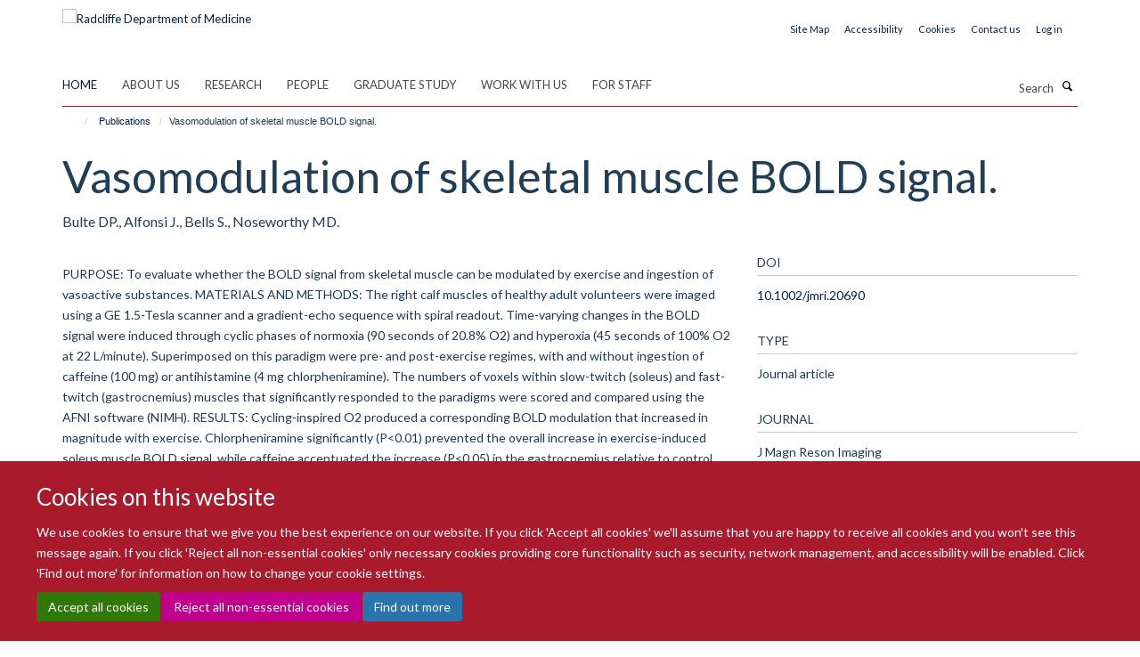

--- FILE ---
content_type: text/html;charset=utf-8
request_url: https://www.rdm.ox.ac.uk/publications/243023
body_size: 13952
content:
<!doctype html>
<html xmlns="http://www.w3.org/1999/xhtml" lang="en" xml:lang="en">

    <head><base href="https://www.rdm.ox.ac.uk/publications/243023/" />
        <meta charset="utf-8" />
        <meta name="viewport" content="width=device-width, initial-scale=1.0" />
        <meta name="apple-mobile-web-app-capable" content="yes" />
        <meta name="apple-mobile-web-app-title" content="Haiku" />
        
        <meta http-equiv="Content-Type" content="text/html; charset=utf-8" /><meta name="citation_title" content="Vasomodulation of skeletal muscle BOLD signal." /><meta name="citation_author" content="Bulte DP." /><meta name="citation_author" content="Alfonsi J." /><meta name="citation_author" content="Bells S." /><meta name="citation_author" content="Noseworthy MD." /><meta name="citation_publication_date" content="2006/10/??" /><meta name="citation_journal_title" content="J Magn Reson Imaging" /><meta name="citation_volume" content="24" /><meta name="citation_firstpage" content="886" /><meta name="citation_lastpage" content="890" /><meta content="PURPOSE: To evaluate whether the BOLD signal from skeletal muscle can be modulated by exercise and ingestion of vasoactive substances. MATERIALS AND METHODS: The right calf muscles of healthy adult volunteers were imaged using a GE 1.5-Tesla scanner and a gradient-echo sequence with spiral readout. Time-varying changes in the BOLD signal were induced through cyclic phases of normoxia (90 seconds of 20.8% O2) and hyperoxia (45 seconds of 100% O2 at 22 L/minute). Superimposed on this paradigm were pre- and post-exercise regimes, with and without ingestion of caffeine (100 mg) or antihistamine (4 mg chlorpheniramine). The numbers of voxels within slow-twitch (soleus) and fast-twitch (gastrocnemius) muscles that significantly responded to the paradigms were scored and compared using the AFNI software (NIMH). RESULTS: Cycling-inspired O2 produced a corresponding BOLD modulation that increased in magnitude with exercise. Chlorpheniramine significantly (P&lt;0.01) prevented the overall increase in exercise-induced soleus muscle BOLD signal, while caffeine accentuated the increase (P&lt;0.05) in the gastrocnemius relative to control (no vasomodulator) conditions. CONCLUSION: BOLD signal changes with exercise can be modulated by standard doses of chlorpheniramine (antihistamine) and caffeine. We suggest that chlorpheniramine may act detrimentally on slow-twitch muscle contractility, while caffeine appears to improve fast-twitch muscle function." name="description" /><meta name="og:title" content="Vasomodulation of skeletal muscle BOLD signal." /><meta name="og:description" content="PURPOSE: To evaluate whether the BOLD signal from skeletal muscle can be modulated by exercise and ingestion of vasoactive substances. MATERIALS AND METHODS: The right calf muscles of healthy adult volunteers were imaged using a GE 1.5-Tesla scanner and a gradient-echo sequence with spiral readout. Time-varying changes in the BOLD signal were induced through cyclic phases of normoxia (90 seconds of 20.8% O2) and hyperoxia (45 seconds of 100% O2 at 22 L/minute). Superimposed on this paradigm were pre- and post-exercise regimes, with and without ingestion of caffeine (100 mg) or antihistamine (4 mg chlorpheniramine). The numbers of voxels within slow-twitch (soleus) and fast-twitch (gastrocnemius) muscles that significantly responded to the paradigms were scored and compared using the AFNI software (NIMH). RESULTS: Cycling-inspired O2 produced a corresponding BOLD modulation that increased in magnitude with exercise. Chlorpheniramine significantly (P&lt;0.01) prevented the overall increase in exercise-induced soleus muscle BOLD signal, while caffeine accentuated the increase (P&lt;0.05) in the gastrocnemius relative to control (no vasomodulator) conditions. CONCLUSION: BOLD signal changes with exercise can be modulated by standard doses of chlorpheniramine (antihistamine) and caffeine. We suggest that chlorpheniramine may act detrimentally on slow-twitch muscle contractility, while caffeine appears to improve fast-twitch muscle function." /><meta name="og:url" content="https://www.rdm.ox.ac.uk/publications/243023" /><meta name="twitter:card" content="summary" /><meta name="twitter:site" content="@RDMOxford" /><meta name="twitter:title" content="Vasomodulation of skeletal muscle BOLD signal." /><meta name="twitter:description" content="PURPOSE: To evaluate whether the BOLD signal from skeletal muscle can be modulated by exercise and ingestion of vasoactive substances. MATERIALS AND METHODS: The right calf muscles of healthy adult volunteers were imaged using a GE 1.5-Tesla scanner and a gradient-echo sequence with spiral readout. Time-varying changes in the BOLD signal were induced through cyclic phases of normoxia (90 seconds of 20.8% O2) and hyperoxia (45 seconds of 100% O2 at 22 L/minute). Superimposed on this paradigm were pre- and post-exercise regimes, with and without ingestion of caffeine (100 mg) or antihistamine (4 mg chlorpheniramine). The numbers of voxels within slow-twitch (soleus) and fast-twitch (gastrocnemius) muscles that significantly responded to the paradigms were scored and compared using the AFNI software (NIMH). RESULTS: Cycling-inspired O2 produced a corresponding BOLD modulation that increased in magnitude with exercise. Chlorpheniramine significantly (P&lt;0.01) prevented the overall increase in exercise-induced soleus muscle BOLD signal, while caffeine accentuated the increase (P&lt;0.05) in the gastrocnemius relative to control (no vasomodulator) conditions. CONCLUSION: BOLD signal changes with exercise can be modulated by standard doses of chlorpheniramine (antihistamine) and caffeine. We suggest that chlorpheniramine may act detrimentally on slow-twitch muscle contractility, while caffeine appears to improve fast-twitch muscle function." /><meta name="generator" content="Plone - http://plone.org" /><meta itemprop="url" content="https://www.rdm.ox.ac.uk/publications/243023" /><meta name="google-site-verification" content="2FCGEmPdJQpLgH9zEwBRp10dAmNvlsGdxMBeEEruW9I" /><title>Vasomodulation of skeletal muscle BOLD signal. — Radcliffe Department of Medicine</title>
        
        
        
        
        
    <link rel="stylesheet" type="text/css" media="screen" href="https://www.rdm.ox.ac.uk/portal_css/Turnkey%20Theme/resourcecollective.cookielawcookielaw-cachekey-9665c62c7b50754adf05d2690bd11a09.css" /><link rel="stylesheet" type="text/css" href="https://www.rdm.ox.ac.uk/portal_css/Turnkey%20Theme/themebootstrapcssselect2-cachekey-e3f8d635a056df4c5d487ecbf2d729d5.css" /><link rel="stylesheet" type="text/css" href="https://www.rdm.ox.ac.uk/portal_css/Turnkey%20Theme/themebootstrapcssmagnific.popup-cachekey-48c621cc2e01934d150f007a2dd4e831.css" /><link rel="stylesheet" type="text/css" media="screen" href="https://www.rdm.ox.ac.uk/portal_css/Turnkey%20Theme/resourcecollective.covercsscover-cachekey-3569b33df6a0cb28f27898b797d017cb.css" /><link rel="stylesheet" type="text/css" media="screen" href="https://www.rdm.ox.ac.uk/portal_css/Turnkey%20Theme/resourcehaiku.coveroverlays-cachekey-74d5ea81d073057be8123204ea62e37d.css" /><link rel="stylesheet" type="text/css" href="https://www.rdm.ox.ac.uk/portal_css/Turnkey%20Theme/resourcehaiku.coverhaiku.chooser-cachekey-e6a08950365c12397f5eac4b1d30932a.css" /><link rel="stylesheet" type="text/css" href="https://www.rdm.ox.ac.uk/portal_css/Turnkey%20Theme/resourcehaiku.widgets.imagehaiku.image.widget-cachekey-43440ffd7ab33ffcac49f93657311734.css" /><link rel="stylesheet" type="text/css" media="screen" href="https://www.rdm.ox.ac.uk/++resource++haiku.core.vendor/prism.min.css" /><link rel="canonical" href="https://www.rdm.ox.ac.uk/publications/243023" /><link rel="search" href="https://www.rdm.ox.ac.uk/@@search" title="Search this site" /><link rel="shortcut icon" type="image/x-icon" href="https://www.rdm.ox.ac.uk/favicon.ico?v=50e81c92-ca9c-11f0-a306-3f7f2d1494d7" /><link rel="apple-touch-icon" href="https://www.rdm.ox.ac.uk/apple-touch-icon.png?v=50e81c93-ca9c-11f0-a306-3f7f2d1494d7" /><script type="text/javascript" src="https://www.rdm.ox.ac.uk/portal_javascripts/Turnkey%20Theme/resourcecollective.cookielawcookielaw_disabler-cachekey-a9dd5c86d16ff3193203ea97b27dec66.js"></script><script type="text/javascript" src="https://www.rdm.ox.ac.uk/portal_javascripts/Turnkey%20Theme/themebootstrapjsvendorrespond-cachekey-ec39071def6c0254df3442ee18673c60.js"></script><script type="text/javascript" src="https://www.rdm.ox.ac.uk/portal_javascripts/Turnkey%20Theme/resourceplone.app.jquery-cachekey-10dca03aef716aafa700318cdc4c5e72.js"></script><script type="text/javascript" src="https://www.rdm.ox.ac.uk/portal_javascripts/Turnkey%20Theme/++theme++bootstrap/js/vendor/bootstrap.js"></script><script type="text/javascript" src="https://www.rdm.ox.ac.uk/portal_javascripts/Turnkey%20Theme/themebootstrapjspluginsvendorjquery.trunk8-cachekey-b2640afa6d5facf8fd868cdaf8f37a29.js"></script><script type="text/javascript" src="https://www.rdm.ox.ac.uk/portal_javascripts/Turnkey%20Theme/++theme++bootstrap/js/plugins/vendor/jquery.magnific.popup.js"></script><script type="text/javascript" src="https://www.rdm.ox.ac.uk/portal_javascripts/Turnkey%20Theme/plone_javascript_variables-cachekey-d29371f8153a80ff1e274ee2ec9aaded.js"></script><script type="text/javascript" src="https://www.rdm.ox.ac.uk/portal_javascripts/Turnkey%20Theme/resourceplone.app.jquerytools-cachekey-9b278e26416a4c13be013dc8bfa13d10.js"></script><script type="text/javascript" src="https://www.rdm.ox.ac.uk/portal_javascripts/Turnkey%20Theme/mark_special_links-cachekey-2c018ea14bc20b66cb30c17f53a2fae8.js"></script><script type="text/javascript" src="https://www.rdm.ox.ac.uk/portal_javascripts/Turnkey%20Theme/resourceplone.app.discussion.javascriptscomments-cachekey-31a32a6c8d54cbeddeddd0f8c2d5f5ac.js"></script><script type="text/javascript" src="https://www.rdm.ox.ac.uk/portal_javascripts/Turnkey%20Theme/themebootstrapjspluginsvendorselect2-cachekey-aa84b0f3cc4d73092ab99d64602b7469.js"></script><script type="text/javascript" src="https://www.rdm.ox.ac.uk/portal_javascripts/Turnkey%20Theme/++theme++bootstrap/js/plugins/vendor/jquery.html5-placeholder-shim.js"></script><script type="text/javascript" src="https://www.rdm.ox.ac.uk/portal_javascripts/Turnkey%20Theme/++theme++bootstrap/js/vendor/hammer.js"></script><script type="text/javascript" src="https://www.rdm.ox.ac.uk/portal_javascripts/Turnkey%20Theme/themebootstrapjspluginshaikujquery.navigation-portlets-cachekey-bfb432bdb7413dc6fdb18112a4bb77eb.js"></script><script type="text/javascript" src="https://www.rdm.ox.ac.uk/portal_javascripts/Turnkey%20Theme/themebootstrapjspluginsvendormasonry-cachekey-e8c72aaeba98353f2efb5d646f1cc48e.js"></script><script type="text/javascript" src="https://www.rdm.ox.ac.uk/portal_javascripts/Turnkey%20Theme/themebootstrapjspluginsvendorimagesloaded-cachekey-dd9566f98474ba7cee02ac8c1764cdc4.js"></script><script type="text/javascript" src="https://www.rdm.ox.ac.uk/portal_javascripts/Turnkey%20Theme/++theme++bootstrap/js/plugins/vendor/jquery.lazysizes.js"></script><script type="text/javascript" src="https://www.rdm.ox.ac.uk/portal_javascripts/Turnkey%20Theme/themebootstrapjspluginsvendorjquery.toc-cachekey-2eb5fd9c32d365bbf9dab7316a585f55.js"></script><script type="text/javascript" src="https://www.rdm.ox.ac.uk/portal_javascripts/Turnkey%20Theme/++theme++bootstrap/js/turnkey-various.js"></script><script type="text/javascript" src="https://www.rdm.ox.ac.uk/portal_javascripts/Turnkey%20Theme/resourcehaiku.widgets.imagehaiku.image.widget-cachekey-babcb465ca2939f6fc3cb9859e19ba57.js"></script><script type="text/javascript" src="https://www.rdm.ox.ac.uk/portal_javascripts/Turnkey%20Theme/resourcecollective.cookielawcookielaw_banner-cachekey-0591e50e7a7be311a711b967554072e8.js"></script><script type="text/javascript">
        jQuery(function($){
            if (typeof($.datepicker) != "undefined"){
              $.datepicker.setDefaults(
                jQuery.extend($.datepicker.regional[''],
                {dateFormat: 'mm/dd/yy'}));
            }
        });
        </script><script>(function(w,d,s,l,i){w[l]=w[l]||[];w[l].push({'gtm.start':
new Date().getTime(),event:'gtm.js'});var f=d.getElementsByTagName(s)[0],
j=d.createElement(s),dl=l!='dataLayer'?'&l='+l:'';j.async=true;j.src=
'https://www.googletagmanager.com/gtm.js?id='+i+dl;f.parentNode.insertBefore(j,f);
})(window,document,'script','dataLayer','GTM-WXBC52K');</script><script async="" src="https://www.googletagmanager.com/gtag/js?id=G-4NQ8PC5S85"></script><script>
window.dataLayer = window.dataLayer || [];
function gtag(){dataLayer.push(arguments);}
gtag('js', new Date());
gtag('config', 'G-4NQ8PC5S85');
</script><script type="text/javascript" src="https://d1bxh8uas1mnw7.cloudfront.net/assets/embed.js"></script>
    <link href="https://www.rdm.ox.ac.uk/++theme++sublime-madder/screen.css" rel="stylesheet" />
  
    <link href="https://www.rdm.ox.ac.uk/++theme++sublime-madder/style.css" rel="stylesheet" />
  <style type="text/css" class="extra-css" id="global-extra-css">.glyphicon-bluesky, .glyphicon-mastodon, .glyphicon-threads {
    background-color: #555555;
    color: #fff;
    display: inline-block;
    width: 40px;
    height: 40px;
    line-height: 40px;
    border-radius: 50%;
    text-align: center;
}</style></head>

    <body class="template-view portaltype-publication site-Plone section-publications subsection-243023 userrole-anonymous no-toolbar mount-rdm" dir="ltr">
        <!-- Google Tag Manager (noscript) -->
<noscript><iframe src="https://www.googletagmanager.com/ns.html?id=GTM-WXBC52K" height="0" width="0" style="display:none;visibility:hidden"></iframe></noscript>
<!-- End Google Tag Manager (noscript) -->
    <div id="cookienotification">

    <div class="container">
    
        <div class="row">
        
            <div class="col-md-12">
                <h2>
                    Cookies on this website
                </h2>
                
            </div>
        
            <div class="col-md-12">
                <p>
                    We use cookies to ensure that we give you the best experience on our website. If you click 'Accept all cookies' we'll assume that you are happy to receive all cookies and you won't see this message again. If you click 'Reject all non-essential cookies' only necessary cookies providing core functionality such as security, network management, and accessibility will be enabled. Click 'Find out more' for information on how to change your cookie settings.
                </p>
                
            </div>
    
            <div class="col-md-12">
                <a class="btn btn-success cookie-continue" href="https://www.rdm.ox.ac.uk/@@enable-cookies?&amp;came_from=https://www.rdm.ox.ac.uk/publications/243023">Accept all cookies</a>
                <a class="btn btn-danger cookie-disable" href="https://www.rdm.ox.ac.uk/@@disable-cookies?came_from=https://www.rdm.ox.ac.uk/publications/243023">Reject all non-essential cookies</a>
                <a class="btn btn-info cookie-more" href="https://www.rdm.ox.ac.uk/about/cookie-statement">Find out more</a>
            </div> 
            
        </div>
    
    </div>
     
</div><div id="site-wrapper" class="container-fluid">

            <div class="modal fade" id="modal" tabindex="-1" role="dialog" aria-hidden="true"></div>

            

            

            <div id="site-header" class="container">

                <div id="site-status"></div>

                

                <header class="row">
                    <div class="col-xs-10 col-sm-6">
                        <a id="primary-logo" title="Radcliffe Department of Medicine" href="https://www.rdm.ox.ac.uk"><img src="https://www.rdm.ox.ac.uk/images/site-logos/radcliffe-dept-medicine.png" alt="Radcliffe Department of Medicine" /></a>
                    </div>
                    <div class="col-sm-6 hidden-xs">
                        <div class="heading-spaced">
                            <div id="site__secondary-logo">
                                
                            </div>
                            <div id="site-actions">

        <ul class="list-unstyled list-inline text-right">
    
            
    
            
                
                    <li id="siteaction-sitemap">
                        <a href="https://www.rdm.ox.ac.uk/sitemap" title="" accesskey="3">Site Map</a>
                    </li>
                
            
            
                
                    <li id="siteaction-accessibility">
                        <a href="https://www.rdm.ox.ac.uk/about/accessibility-statement" title="" accesskey="0">Accessibility</a>
                    </li>
                
            
            
                
                    <li id="siteaction-cookie-policy">
                        <a href="https://www.rdm.ox.ac.uk/cookies" title="" accesskey="">Cookies</a>
                    </li>
                
            
            
                
                    <li id="siteaction-contact-us">
                        <a href="https://www.rdm.ox.ac.uk/about/contact-details" title="" accesskey="">Contact us</a>
                    </li>
                
            
            
                
                    <li id="siteaction-login">
                        <a href="https://www.rdm.ox.ac.uk/Shibboleth.sso/Login?target=https://www.rdm.ox.ac.uk/shibboleth_loggedin?came_from=https://www.rdm.ox.ac.uk/publications/243023" title="" accesskey="">Log in</a>
                    </li>
                
            
    
        </ul>
    </div>
                        </div>
                    </div>
                    <div class="col-xs-2 visible-xs">
                        <a href="#mmenu" role="button" class="btn btn-default" aria-label="Toggle menu">
                            <i class="glyphicon glyphicon-menu"></i>
                        </a>
                    </div>
                </header>

                <nav role="navigation">
                    <div class="row">
                        <div class="col-sm-10">
                            <div id="site-bar" class="collapse navbar-collapse">

	    <ul class="nav navbar-nav">

            

	            <li class="dropdown active" id="portaltab-index_html">
	                <a href="https://www.rdm.ox.ac.uk" title="" data-toggle="">Home</a>
                    
	            </li>

            
            

	            <li class="dropdown" id="portaltab-about">
	                <a href="https://www.rdm.ox.ac.uk/about" title="" data-toggle="" data-hover="dropdown">About us</a>
                    <ul class="dropdown-menu" role="menu">
                        
                            <li>
                                <a href="https://www.rdm.ox.ac.uk/about/overview" title="">About us</a>
                            </li>
                        
                        
                            <li>
                                <a href="https://www.rdm.ox.ac.uk/about/our-divisions" title="">Our Divisions</a>
                            </li>
                        
                        
                            <li>
                                <a href="https://www.rdm.ox.ac.uk/about/our-facilities-and-units" title="">Our Facilities and Units</a>
                            </li>
                        
                        
                            <li>
                                <a href="https://rdm.medsci.ox.ac.uk/news" title="">News</a>
                            </li>
                        
                        
                            <li>
                                <a href="https://rdm.medsci.ox.ac.uk/seminars" title="">Seminars</a>
                            </li>
                        
                    </ul>
	            </li>

            
            

	            <li class="dropdown" id="portaltab-research">
	                <a href="https://www.rdm.ox.ac.uk/research" title="" data-toggle="">Research</a>
                    
	            </li>

            
            

	            <li class="dropdown" id="portaltab-people">
	                <a href="https://www.rdm.ox.ac.uk/people" title="" data-toggle="">People</a>
                    
	            </li>

            
            

	            <li class="dropdown" id="portaltab-graduate-study">
	                <a href="https://www.rdm.ox.ac.uk/graduate-study" title="" data-toggle="">Graduate Study</a>
                    
	            </li>

            
            

	            <li class="dropdown" id="portaltab-work-with-us">
	                <a href="https://www.rdm.ox.ac.uk/work-with-us" title="" data-toggle="" data-hover="dropdown">Work with us</a>
                    <ul class="dropdown-menu" role="menu">
                        
                            <li>
                                <a href="https://www.rdm.ox.ac.uk/work-with-us/current-vacancies" title="">Current vacancies</a>
                            </li>
                        
                        
                            <li>
                                <a href="https://www.rdm.ox.ac.uk/work-with-us/novo-nordisk-oxford-fellowships" title="">Novo Nordisk - Oxford Fellowships</a>
                            </li>
                        
                    </ul>
	            </li>

            
            

	            <li class="dropdown" id="portaltab-intranet">
	                <a href="https://www.rdm.ox.ac.uk/intranet" title="" data-toggle="" data-hover="dropdown">For Staff</a>
                    <ul class="dropdown-menu" role="menu">
                        
                            <li>
                                <a href="https://www.rdm.ox.ac.uk/intranet/working-at-rdm" title="">Working at RDM</a>
                            </li>
                        
                        
                            <li>
                                <a href="https://www.rdm.ox.ac.uk/intranet/career-development" title="">Career Development</a>
                            </li>
                        
                        
                            <li>
                                <a href="https://www.rdm.ox.ac.uk/intranet/equality-diversity-and-inclusion" title="">Equality, Diversity and Inclusion</a>
                            </li>
                        
                        
                            <li>
                                <a href="https://www.rdm.ox.ac.uk/intranet/communications" title="">Communications</a>
                            </li>
                        
                        
                            <li>
                                <a href="https://www.rdm.ox.ac.uk/intranet/rdm-blog" title="">RDM Blog</a>
                            </li>
                        
                        
                            <li>
                                <a href="https://www.rdm.ox.ac.uk/intranet/health-safety-it-support-and-room-booking" title="">Health and Safety, IT Support and Room Booking</a>
                            </li>
                        
                        
                            <li>
                                <a href="https://www.rdm.ox.ac.uk/intranet/finance-grants-and-funding" title="">Finance, Grants and Funding</a>
                            </li>
                        
                        
                            <li>
                                <a href="https://www.rdm.ox.ac.uk/intranet/committees-and-minutes" title="">Committees</a>
                            </li>
                        
                        
                            <li>
                                <a href="https://www.rdm.ox.ac.uk/intranet/rdm-administrative-contacts" title="">RDM Administrative Contacts</a>
                            </li>
                        
                    </ul>
	            </li>

            

            

	    </ul>

    </div>
                        </div>
                        <div class="col-sm-2">
                            <form action="https://www.rdm.ox.ac.uk/@@search" id="site-search" class="form-inline" role="form">
                                <div class="input-group">
                                    <label class="sr-only" for="SearchableText">Search</label>
                                    <input type="text" class="form-control" name="SearchableText" id="SearchableText" placeholder="Search" />
                                    <span class="input-group-btn">
                                        <button class="btn" type="submit" aria-label="Search"><i class="glyphicon-search"></i></button>
                                    </span>
                                </div>
                            </form>
                        </div>
                    </div>
                </nav>

                <div class="container">
                    <div class="row">
                        <div class="col-md-12">
                            <ol class="breadcrumb" id="site-breadcrumbs"><li><a title="Home" href="https://www.rdm.ox.ac.uk"><span class="glyphicon glyphicon-home"></span></a></li><li><a href="https://www.rdm.ox.ac.uk/publications">Publications</a></li><li class="active">Vasomodulation of skeletal muscle BOLD signal.</li></ol>
                        </div>
                    </div>
                </div>

            </div>

            <div id="content" class="container ">

                            

                            

            

        <div itemscope="" itemtype="http://schema.org/Thing">

            <meta itemprop="url" content="https://www.rdm.ox.ac.uk/publications/243023" />

            
                <div id="above-page-header">
    

</div>
            

            
                
                
                    
                        <div class="page-header">
                            <div class="row">
                                    
                                <div class="col-xs-12 col-sm-12">
                                    
                                    
                                        <h1>
                                            <span itemprop="name">Vasomodulation of skeletal muscle BOLD signal.</span>
                                            <small>
                                                
                                            </small>
                                        </h1>
                                    
                                    
                                    
                    <div id="below-page-title">
</div>
                    <h5 style="margin:10px 0">Bulte DP., Alfonsi J., Bells S., Noseworthy MD.</h5>
                
                                    
                                </div>
                                    
                                
                                            
                            </div>
                        </div>
                    
                    
                    
                    
                 
            

            
                <div id="below-page-header"></div>
            

            
                <div id="above-page-content"></div>
            

            
                <div class="row">
        
                    <div id="site-content" class="col-sm-8">

                        

                            
                                
                            

                            
                                
                            

                            
                                
                                    
                                
                            
            
                            <div class="row">
                                <div id="site-content-body" class="col-sm-12">
            
                                    
                
                    
                        <div class="row">
                            <div class="col-sm-12">
                                <div class="altmetric-embed" data-badge-details="right" data-badge-type="donut" data-doi="10.1002/jmri.20690" data-hide-no-mentions="true" data-link-target="_blank"></div>
                            </div>
                            <script type="text/javascript">
                                _altmetric_embed_init();
                            </script>
                        </div>
                    
                    
                    <div class="row">
                        <div class="col-sm-4">
                            
                        </div>
                        <div class="col-sm-12">
                           <p style="margin-top:0">PURPOSE: To evaluate whether the BOLD signal from skeletal muscle can be modulated by exercise and ingestion of vasoactive substances. MATERIALS AND METHODS: The right calf muscles of healthy adult volunteers were imaged using a GE 1.5-Tesla scanner and a gradient-echo sequence with spiral readout. Time-varying changes in the BOLD signal were induced through cyclic phases of normoxia (90 seconds of 20.8% O2) and hyperoxia (45 seconds of 100% O2 at 22 L/minute). Superimposed on this paradigm were pre- and post-exercise regimes, with and without ingestion of caffeine (100 mg) or antihistamine (4 mg chlorpheniramine). The numbers of voxels within slow-twitch (soleus) and fast-twitch (gastrocnemius) muscles that significantly responded to the paradigms were scored and compared using the AFNI software (NIMH). RESULTS: Cycling-inspired O2 produced a corresponding BOLD modulation that increased in magnitude with exercise. Chlorpheniramine significantly (P&lt;0.01) prevented the overall increase in exercise-induced soleus muscle BOLD signal, while caffeine accentuated the increase (P&lt;0.05) in the gastrocnemius relative to control (no vasomodulator) conditions. CONCLUSION: BOLD signal changes with exercise can be modulated by standard doses of chlorpheniramine (antihistamine) and caffeine. We suggest that chlorpheniramine may act detrimentally on slow-twitch muscle contractility, while caffeine appears to improve fast-twitch muscle function.</p>
                        </div>
                    </div>
                
                                    
                                </div>
            
                                
            
                            </div>
            
                            
                    <p>
                        
                        <a role="button" title="Original publication" class="btn btn-default" target="_blank" rel="noopener" href="http://doi.org/10.1002/jmri.20690">Original publication</a>
                        
                    </p>

                    
                
                        
        
                    </div>
        
                    <div class="site-sidebar col-sm-4">
        
                        <div id="aside-page-content"></div>
              
                        

                    
                        <h5 class="publication-lead">DOI</h5>
                        <p>
                            <a href="http://doi.org/10.1002/jmri.20690" target="_blank" rel="noopener">10.1002/jmri.20690</a>
                        </p>
                    

                    
                        <h5 class="publication-lead">Type</h5>
                        <p>Journal article</p>
                    

                    
                        <h5 class="publication-lead">Journal</h5>
                        <p>J Magn Reson Imaging</p>
                    

                    

                    

                    

                    
                        <h5 class="publication-lead">Publication Date</h5>
                        <p>10/2006</p>
                    

                    
                        <h5 class="publication-lead">Volume</h5>
                        <p>24</p>
                    

                    
                        <h5 class="publication-lead">Pages</h5>
                        <p>
                            886
                            -
                            890
                        </p>
                    

                    

                    

                    
                        <div class="content-box">
                            <h5 class="publication-lead">Keywords</h5>
                            <p>Adult, Blood Flow Velocity, Caffeine, Chlorpheniramine, Exercise, Female, Humans, Image Processing, Computer-Assisted, Leg, Magnetic Resonance Imaging, Male, Muscle, Skeletal, Oxygen, Regional Blood Flow</p>
                        </div>
                    

                
        
                    </div>
        
                </div>
            

            
                <div id="below-page-content"></div>
            
            
        </div>

    

        
                        </div>

            <footer id="site-footer" class="container" itemscope="" itemtype="http://schema.org/WPFooter">
        <hr />
        


    <div class="social-following item-actions brand-icons">
        
            
        
        <a href="https://bsky.app/profile/rdm.ox.ac.uk" title="Follow us on Bluesky">
            <i class="glyphicon-bluesky" aria-label="Bluesky"></i>
        </a>
    
    
        
        
            
        
        <a href="https://www.linkedin.com/school/radcliffe-department-of-medicine" title="Follow us on Linkedin">
            <i class="glyphicon-linkedin" aria-label="Linkedin"></i>
        </a>
    
    
        
    </div>





    <div class="row" style="margin-bottom:20px">

        <div class="col-md-4">
            
                <a id="footer-logo" target="_blank" rel="noopener" href="https://www.medsci.ox.ac.uk" title="Medical Sciences Division, Oxford">
                    <img src="https://www.rdm.ox.ac.uk/images/site-logos/medical-sciences-division.jpeg" alt="" class="img-responsive logo-footer" />
                </a>
            
        </div>

        <div class="col-md-8">
            
                <div id="site-copyright">
                    ©
                    2025
                    Radcliffe Department of Medicine
                </div>
            
            
                <ul id="footer-nav" class="list-inline">
                    
                        <li>
                            <a href="https://compliance.admin.ox.ac.uk/submit-foi" rel="noopener">Freedom of Information</a>
                        </li>
                    
                    
                        <li>
                            <a href="https://www.rdm.ox.ac.uk/about/data-privacy-notice" target="_blank" rel="noopener">Data Privacy Notice</a>
                        </li>
                    
                    
                        <li>
                            <a href="http://www.ox.ac.uk/copyright" target="_blank" rel="noopener">Copyright Statement</a>
                        </li>
                    
                    
                        <li>
                            <a href="https://www.rdm.ox.ac.uk/about/accessibility-statement" rel="noopener">Accessibility Statement</a>
                        </li>
                    
                </ul>
            
        </div>
    </div>





    <div id="site-actions-footer" class="visible-xs-block" style="margin:20px 0">

        <ul class="list-unstyled list-inline text-center">

            
                
                    <li id="siteaction-sitemap">
                        <a href="https://www.rdm.ox.ac.uk/sitemap" title="Site Map" accesskey="3">Site Map</a>
                    </li>
                
            
            
                
                    <li id="siteaction-accessibility">
                        <a href="https://www.rdm.ox.ac.uk/about/accessibility-statement" title="Accessibility" accesskey="0">Accessibility</a>
                    </li>
                
            
            
                
                    <li id="siteaction-cookie-policy">
                        <a href="https://www.rdm.ox.ac.uk/cookies" title="Cookies" accesskey="">Cookies</a>
                    </li>
                
            
            
                
                    <li id="siteaction-contact-us">
                        <a href="https://www.rdm.ox.ac.uk/about/contact-details" title="Contact us" accesskey="">Contact us</a>
                    </li>
                
            
            
                
                    <li id="siteaction-login">
                        <a href="https://www.rdm.ox.ac.uk/Shibboleth.sso/Login?target=https://www.rdm.ox.ac.uk/shibboleth_loggedin?came_from=https://www.rdm.ox.ac.uk/publications/243023" title="Log in" accesskey="">Log in</a>
                    </li>
                
            

        </ul>
    </div>







    <div id="powered-by-haiku" class="row">
        <div class="col-xs-12 text-center">
            <a href="http://fry-it.com/haiku" target="_blank" rel="noopener"><img src="https://www.rdm.ox.ac.uk/++theme++bootstrap/images/powered-by-haiku.jpg" alt="powered by Haiku" /></a>
        </div>
    </div>





    </footer>

        </div><div id="haiku-mmenu">

            <nav id="mmenu" data-counters="true" data-searchfield="true" data-title="Menu" data-search="true">
                <ul>
                    <li>


    <a href="https://www.rdm.ox.ac.uk/about" class="state-published" title="">
        <span>About us</span>
    </a>

<ul>
<li>


    <a href="https://www.rdm.ox.ac.uk/about/overview" class="state-published" title="Our vision is to use science to support a healthier, longer life for all.">
        <span>About us</span>
    </a>

<ul>
<li>


    <a href="https://www.rdm.ox.ac.uk/about/overview/research-strategy" class="state-published" title="Our Research Strategy sets out how we will build on cross-disciplinary opportunities to maximise our research impact, attract the necessary funding to develop our state-of the-art facilities, and ensure an academic environment that supports our exceptional people.">
        <span>Research strategy</span>
    </a>

</li>
<li>


    <a href="https://www.rdm.ox.ac.uk/intranet/equality-diversity-and-inclusion?ref=image" class="state-published" title="">
        <span>Equality, diversity and inclusion</span>
    </a>

</li>
<li>


    <a href="https://www.rdm.ox.ac.uk/about/overview/spinout-companies" class="state-published" title="RDM Principal Investigators have been the founders, or co-founders, of 18 spinout companies since 2010. This is one of the main ways in which we turn research discoveries into innovations that generate impact, and ultimately clinical benefit for patients.">
        <span>Spinout companies</span>
    </a>

</li>

</ul>
</li>
<li>


    <a href="https://www.rdm.ox.ac.uk/about/our-divisions" class="state-published" title="">
        <span>Our Divisions</span>
    </a>

<ul>
<li>


    <a href="https://www.rdm.ox.ac.uk/about/our-divisions/division-of-cardiovascular-medicine" class="state-published" title="">
        <span>Division of Cardiovascular Medicine</span>
    </a>

</li>
<li>


    <a href="https://www.rdm.ox.ac.uk/about/our-divisions/investigative-medicine-division" class="state-published" title="">
        <span>Investigative Medicine Division</span>
    </a>

</li>
<li>


    <a href="https://www.rdm.ox.ac.uk/about/our-divisions/nuffield-division-of-clinical-laboratory-sciences" class="state-published" title="">
        <span>Nuffield Division of Clinical Laboratory Sciences</span>
    </a>

</li>
<li>


    <a href="https://www.rdm.ox.ac.uk/about/our-divisions/oxford-centre-for-diabetes-endocrinology-and-metabolism" class="state-published" title="">
        <span>Oxford Centre for Diabetes, Endocrinology and Metabolism</span>
    </a>

</li>
<li>


    <a href="http://www.imm.ox.ac.uk/home" class="state-published" title="">
        <span>MRC Weatherall Institute of Molecular Medicine</span>
    </a>

</li>

</ul>
</li>
<li>


    <a href="https://www.rdm.ox.ac.uk/about/our-facilities-and-units" class="state-published" title="">
        <span>Our Facilities and Units</span>
    </a>

<ul>
<li>


    <a href="https://www.rdm.ox.ac.uk/about/our-facilities-and-units/acute-multidisciplinary-imaging-and-interventional-centre" class="state-published" title="">
        <span>Acute Multidisciplinary Imaging and Interventional Centre</span>
    </a>

</li>
<li>


    <a href="https://www.rdm.ox.ac.uk/about/our-facilities-and-units/cardiovascular-clinical-research-facility" class="state-published" title="">
        <span>Cardiovascular Clinical Research Facility</span>
    </a>

</li>
<li>


    <a href="https://www.rdm.ox.ac.uk/about/our-facilities-and-units/oxford-centre-for-clinical-magnetic-resonance-research" class="state-published" title="">
        <span>Oxford Centre for Clinical Magnetic Resonance Research</span>
    </a>

</li>
<li>


    <a href="https://www.rdm.ox.ac.uk/about/our-facilities-and-units/DTU" class="state-published" title="">
        <span>Diabetes Trials Unit</span>
    </a>

</li>
<li>


    <a href="https://www.rdm.ox.ac.uk/about/our-facilities-and-units/nihr-btru-in-precision-cellular-therapeutics" class="state-published" title="">
        <span>NIHR BTRU in Precision Cellular Therapeutics</span>
    </a>

</li>
<li>


    <a href="https://www.rdm.ox.ac.uk/about/our-facilities-and-units/nihr-btru-in-data-driven-transfusion-practice" class="state-published" title="">
        <span>NIHR BTRU in Data Driven Transfusion Practice</span>
    </a>

</li>
<li>


    <a href="https://www.rdm.ox.ac.uk/about/our-facilities-and-units/translational-dermatology-unit" class="state-published" title="">
        <span>Translational Dermatology Unit</span>
    </a>

</li>
<li>


    <a href="https://www.rdm.ox.ac.uk/about/our-facilities-and-units/oxford-biobank" class="state-published" title="">
        <span>The Oxford Biobank</span>
    </a>

</li>

</ul>
</li>
<li>


    <a href="https://rdm.medsci.ox.ac.uk/news" class="state-published" title="">
        <span>News</span>
    </a>

</li>
<li>


    <a href="https://rdm.medsci.ox.ac.uk/seminars" class="state-published" title="">
        <span>Seminars</span>
    </a>

</li>
<li>


    <a href="https://www.rdm.ox.ac.uk/about/contact-details" class="state-published" title="">
        <span>Contact details</span>
    </a>

</li>

</ul>
</li>
<li>


    <a href="https://www.rdm.ox.ac.uk/research" class="state-published" title="We tackle some of the world’s biggest health challenges by integrating innovative basic biology with cutting edge clinical research. We have internationally renowned programmes in a range of areas including cardiovascular sciences, diabetes and endocrinology, immunology, haematology and pathology. All our work is underpinned by excellence in molecular medicine, stem cell biology, genomics and clinical laboratory science.">
        <span>Research</span>
    </a>

<ul>
<li>


    <a href="https://www.rdm.ox.ac.uk/research/antanaviciute-group-computational-biology-and-tissue-immunology" class="state-published" title="">
        <span>Antanaviciute Group: Computational Biology and Tissue Immunology</span>
    </a>

</li>
<li>


    <a href="https://www.rdm.ox.ac.uk/research/chapman-group-genome-stability-and-dna-repair-mechanisms-in-cancer-and-genome-diversification" class="state-published" title="">
        <span>Chapman Group: Recombination mechanisms in immunity and cancer</span>
    </a>

</li>
<li>


    <a href="https://www.rdm.ox.ac.uk/research/desborough-group-platelet-disorders-and-transfusion" class="state-published" title="">
        <span>Desborough Group: Platelet disorders and transfusion</span>
    </a>

<ul>
<li>


    <a href="https://www.rdm.ox.ac.uk/research/desborough-group-platelet-disorders-and-transfusion/trials" class="state-published" title="">
        <span>Trials</span>
    </a>

</li>

</ul>
</li>
<li>


    <a href="https://www.rdm.ox.ac.uk/research/osg" class="state-published" title="Throughout history, stones have formed in the urinary tract (kidney and bladder). We are learning more about kidney stone disease and how best to prevent, diagnose and treat this condition.">
        <span>The Oxford Stone Group</span>
    </a>

</li>
<li>


    <a href="https://www.rdm.ox.ac.uk/research/khan-group" class="state-published" title="">
        <span>Khan Lab: Engineering Human Pre-Clinical Models</span>
    </a>

</li>
<li>


    <a href="https://www.rdm.ox.ac.uk/research/korber-group-somatic-evolution-research-group" class="state-published" title="">
        <span>Korber Group: Somatic Evolution Research Group</span>
    </a>

</li>
<li>


    <a href="https://www.rdm.ox.ac.uk/research/patel-group-1" class="state-published" title="﻿We study endogenous DNA damage caused by metabolites and their impact on the function of vertebrate stem cells and the ageing process">
        <span>Patel Group:  Two tier protection and metabolic genotoxicity during blood production</span>
    </a>

</li>
<li>


    <a href="https://www.rdm.ox.ac.uk/research/rijal-group" class="state-published" title="">
        <span>Rijal Group</span>
    </a>

</li>
<li>


    <a href="https://www.rdm.ox.ac.uk/research/sharma-group-mechanistic-t-cell-genomics" class="state-published" title="Our research team is focused on uncovering the mechanisms that govern T cell signaling, with the goal of precisely engineering immune cells for immunotherapies.">
        <span>Sharma Group: Mechanistic T Cell Genomics</span>
    </a>

</li>
<li>


    <a href="https://www.rdm.ox.ac.uk/research/tan-group-next-generation-vaccines-against-infectious-diseases" class="state-published" title="">
        <span>Tan Group: Next-Generation Vaccines against Infectious Diseases</span>
    </a>

</li>
<li>


    <a href="https://www.rdm.ox.ac.uk/research/zimmermann-group-iron-nutrition-stable-isotopes-and-therapeutics" class="state-published" title="The overall aim of our research program is to improve iron nutrition and reduce anaemia in women and children, directly supporting the U.N.'s 2030 Sustainable Development Goal of ‘Zero Hunger’.">
        <span>Zimmermann Group: Iron Nutrition - Stable Isotopes and Therapeutics</span>
    </a>

</li>
<li>


    <a href="https://www.rdm.ox.ac.uk/research/AI_and_medical_big_data" class="state-published" title="">
        <span>AI and Medical Big Data</span>
    </a>

</li>
<li>


    <a href="https://www.rdm.ox.ac.uk/research/cell-and-gene-therapy" class="state-published" title="">
        <span>Cell and Gene Therapy</span>
    </a>

</li>
<li>


    <a href="https://www.rdm.ox.ac.uk/research/metabolism-in-molecular-medicine" class="state-published" title="">
        <span>Metabolism in Molecular Medicine</span>
    </a>

</li>

</ul>
</li>
<li>


    <a href="https://www.rdm.ox.ac.uk/people" class="state-published" title="">
        <span>People</span>
    </a>

</li>
<li>


    <a href="https://www.rdm.ox.ac.uk/graduate-study" class="state-published" title="">
        <span>Graduate Study</span>
    </a>

<ul>
<li>


    <a href="https://www.rdm.ox.ac.uk/graduate-study/studying-at-rdm" class="state-published" title="">
        <span>Studying at RDM</span>
    </a>

<ul>
<li>


    <a href="https://www.rdm.ox.ac.uk/graduate-study/studying-at-rdm/studying-at-rdm" class="state-published" title="">
        <span>Studying at RDM</span>
    </a>

</li>
<li>


    <a href="https://www.rdm.ox.ac.uk/graduate-study/studying-at-rdm/skills-and-training" class="state-published" title="">
        <span>Skills and training</span>
    </a>

</li>
<li>


    <a href="https://www.rdm.ox.ac.uk/graduate-study/studying-at-rdm/thesis-committees" class="state-published" title="Thesis Committees are an extension to your core supervision structure and have a purely advisory role. The Thesis Committee advises on your academic work, monitors progress and can flag any concerns. In general, Thesis Committee meetings provide an opportunity to take a step back and get feedback not only on your direct work but also on the bigger picture and impact of your studies because your Thesis Committee members are likely to be further removed from your direct topic. It can help you work towards timely completion of your DPhil. If your department has regular advisory meetings, a presentation of your work at such a meeting would serve the same purpose as a Thesis Committee.">
        <span>Thesis committees</span>
    </a>

</li>
<li>


    <a href="https://www.rdm.ox.ac.uk/graduate-study/studying-at-rdm/awards" class="state-published" title="">
        <span>Awards</span>
    </a>

</li>
<li>


    <a href="https://www.rdm.ox.ac.uk/graduate-study/studying-at-rdm/careers-advice" class="state-published" title="">
        <span>Careers advice</span>
    </a>

</li>
<li>


    <a href="https://www.rdm.ox.ac.uk/graduate-study/studying-at-rdm/milestone-applications" class="state-published" title="">
        <span>Milestone Applications</span>
    </a>

</li>

</ul>
</li>
<li>


    <a href="https://www.rdm.ox.ac.uk/graduate-study/support-for-students" class="state-published" title="">
        <span>Support for students</span>
    </a>

<ul>
<li>


    <a href="https://www.rdm.ox.ac.uk/graduate-study/support-for-students/meet-the-team" class="state-published" title="">
        <span>Meet the team</span>
    </a>

</li>
<li>


    <a href="https://www.rdm.ox.ac.uk/graduate-study/support-for-students/welfare-and-wellbeing" class="state-published" title="">
        <span>Welfare and wellbeing</span>
    </a>

</li>
<li>


    <a href="https://www.rdm.ox.ac.uk/graduate-study/support-for-students/peer-support" class="state-published" title="">
        <span>Peer support</span>
    </a>

</li>
<li>


    <a href="https://www.rdm.ox.ac.uk/graduate-study/support-for-students/disability-information" class="state-published" title="">
        <span>Disability support</span>
    </a>

</li>
<li>


    <a href="https://www.rdm.ox.ac.uk/graduate-study/support-for-students/oxford-student-union" class="state-published" title="">
        <span>Oxford Student Union Advice</span>
    </a>

</li>
<li>


    <a href="https://www.rdm.ox.ac.uk/graduate-study/support-for-students/complaints-procedure" class="state-published" title="">
        <span>Complaints and academic appeals</span>
    </a>

</li>

</ul>
</li>
<li>


    <a href="https://www.rdm.ox.ac.uk/graduate-study/for-supervisors" class="state-published" title="">
        <span>For supervisors</span>
    </a>

<ul>
<li>


    <a href="https://www.rdm.ox.ac.uk/graduate-study/for-supervisors/for-supervisors" class="state-published" title="">
        <span>For Supervisors</span>
    </a>

</li>

</ul>
</li>
<li>


    <a href="https://www.rdm.ox.ac.uk/graduate-study/dphil-in-medical-sciences" class="state-published" title="">
        <span>DPhil in Medical Sciences</span>
    </a>

<ul>
<li>


    <a href="https://www.rdm.ox.ac.uk/graduate-study/dphil-in-medical-sciences/dphil-in-medical-sciences" class="state-published" title="Our DPhil (Doctor of Philosophy) degree in Medical Sciences covers the whole span of research in the Radcliffe Department of Medicine. We welcome applications from both basic scientists and clinicians.">
        <span>DPhil in Medical Sciences</span>
    </a>

</li>
<li>


    <a href="https://www.rdm.ox.ac.uk/graduate-study/dphil-in-medical-sciences/making-an-application" class="state-published" title="">
        <span>Making an application</span>
    </a>

</li>
<li>


    <a href="https://www.rdm.ox.ac.uk/graduate-study/dphil-in-medical-sciences/dphil-projects" class="state-published" title="The Radcliffe Department of Medicine is now open to applications for entry in October 2026. DPhil projects available will be published from early September.">
        <span>DPhil Projects</span>
    </a>

</li>
<li>


    <a href="https://www.rdm.ox.ac.uk/graduate-study/dphil-in-medical-sciences/funding-options" class="state-published" title="">
        <span>Funding options</span>
    </a>

</li>
<li>


    <a href="https://www.graduate.ox.ac.uk/faqs" class="state-published" title="">
        <span>Frequently asked questions</span>
    </a>

</li>

</ul>
</li>
<li>


    <a href="https://www.rdm.ox.ac.uk/graduate-study/msc-by-research-in-medical-sciences" class="state-published" title="">
        <span>MSc by Research in Medical Sciences</span>
    </a>

<ul>
<li>


    <a href="https://www.rdm.ox.ac.uk/graduate-study/msc-by-research-in-medical-sciences/msc-by-research-in-medical-sciences" class="state-published" title="Our MSc by Research in Medical Sciences covers the whole span of research in the Radcliffe Department of Medicine. We welcome applications from both basic scientists and clinicians.">
        <span>MSc by Research in Medical Sciences</span>
    </a>

</li>
<li>


    <a href="https://www.rdm.ox.ac.uk/graduate-study/msc-by-research-in-medical-sciences/making-an-application" class="state-published" title="">
        <span>Making an application</span>
    </a>

</li>
<li>


    <a href="https://www.rdm.ox.ac.uk/graduate-study/msc-by-research-in-medical-sciences/msc-by-research-projects" class="state-published" title="">
        <span>MSc by Research Projects</span>
    </a>

</li>
<li>


    <a href="https://www.rdm.ox.ac.uk/graduate-study/msc-by-research-in-medical-sciences/funding-options" class="state-published" title="Most of our students, whether basic scientists or clinical fellows, are fully funded.">
        <span>Funding options</span>
    </a>

</li>
<li>


    <a href="https://www.graduate.ox.ac.uk/faqs" class="state-published" title="">
        <span>Frequently asked questions</span>
    </a>

</li>

</ul>
</li>

</ul>
</li>
<li>


    <a href="https://www.rdm.ox.ac.uk/work-with-us" class="state-published" title="The Radcliffe Department of Medicine has a thriving research environment and we are always looking for talented individuals across the administrative and research career spectrum. Here you can browse opportunities to join the Department.">
        <span>Work with us</span>
    </a>

<ul>
<li>


    <a href="https://www.rdm.ox.ac.uk/work-with-us/work-with-us" class="state-published" title="">
        <span>Work With Us</span>
    </a>

</li>
<li>


    <a href="https://www.rdm.ox.ac.uk/work-with-us/current-vacancies" class="state-published" title="">
        <span>Current vacancies</span>
    </a>

</li>
<li>


    <a href="https://www.rdm.ox.ac.uk/work-with-us/novo-nordisk-oxford-fellowships" class="state-published" title="The Novo Nordisk – Oxford Fellowship Programme aims to support the development of a new generation of exceptional young diabetes researchers, who will become future leaders in the field.">
        <span>Novo Nordisk - Oxford Fellowships</span>
    </a>

<ul>
<li>


    <a href="https://www.rdm.ox.ac.uk/work-with-us/novo-nordisk-oxford-fellowships/novo-nordisk-oxford-fellowship-programme" class="state-published" title="The Novo Nordisk - Oxford Fellowship Programme aims to support the development of a new generation of exceptional researchers in the field of diabetes and other cardiometabolic diseases, who will become future leaders in the field.">
        <span>Novo Nordisk - Oxford Fellowship Programme</span>
    </a>

</li>
<li>


    <a href="https://www.rdm.ox.ac.uk/work-with-us/novo-nordisk-oxford-fellowships/about-the-programme" class="state-published" title="">
        <span>About the Programme</span>
    </a>

</li>
<li>


    <a href="https://www.rdm.ox.ac.uk/work-with-us/novo-nordisk-oxford-fellowships/how-to-apply" class="state-published" title="">
        <span>How to apply</span>
    </a>

</li>
<li>


    <a href="https://www.rdm.ox.ac.uk/work-with-us/novo-nordisk-oxford-fellowships/research-projects" class="state-published" title="The projects listed below were advertised in the Spring 2025 round of recruitment, which has now closed. New projects will be advertised when we open the next call for fellowship applications, in Spring 2026.">
        <span>Research projects</span>
    </a>

</li>
<li>


    <a href="https://www.rdm.ox.ac.uk/work-with-us/novo-nordisk-oxford-fellowships/current-fellows" class="state-published" title="">
        <span>Current Fellows</span>
    </a>

</li>
<li>


    <a href="https://www.rdm.ox.ac.uk/work-with-us/novo-nordisk-oxford-fellowships/past-fellows" class="state-published" title="">
        <span>Past Fellows</span>
    </a>

</li>

</ul>
</li>
<li>


    <a href="https://www.rdm.ox.ac.uk/work-with-us/fellowships" class="state-published" title="">
        <span>Fellowships</span>
    </a>

<ul>
<li>


    <a href="https://www.rdm.ox.ac.uk/work-with-us/fellowships/intermediate-fellowships" class="state-published" title="Intermediate Research Fellowships are suitable for researchers who are ready to start their own independent research programme and group.">
        <span>Intermediate Fellowships</span>
    </a>

</li>
<li>


    <a href="https://www.rdm.ox.ac.uk/work-with-us/novo-nordisk-oxford-fellowships" class="state-published" title="">
        <span>Novo Nordisk - Oxford Fellowships</span>
    </a>

</li>

</ul>
</li>

</ul>
</li>
<li>


    <a href="https://www.rdm.ox.ac.uk/intranet" class="state-published" title="">
        <span>For Staff</span>
    </a>

<ul>
<li>


    <a href="https://www.rdm.ox.ac.uk/intranet/for-staff" class="state-published" title="">
        <span>Staff Homepage</span>
    </a>

</li>
<li>


    <a href="https://www.rdm.ox.ac.uk/intranet/working-at-rdm" class="state-published" title="">
        <span>Working at RDM</span>
    </a>

<ul>
<li>


    <a href="https://www.rdm.ox.ac.uk/intranet/working-at-rdm/work-life-balance" class="state-published" title="Getting the right work-life balance in today's society can be a struggle. Our people are our greatest asset. The information on these pages will help you get the right balance between work and your life outside work.">
        <span>Wellbeing at work</span>
    </a>

</li>
<li>


    <a href="https://www.rdm.ox.ac.uk/intranet/working-at-rdm/benefits" class="state-published" title="Working for the University of Oxford entitles you to a number of benefits, ranging from family-friendly initiatives to season ticket travel schemes and pensions. In this section you can explore just some of the University benefits available to you, as well as some benefits specific to our Department.">
        <span>Staff benefits</span>
    </a>

</li>
<li>


    <a href="https://www.rdm.ox.ac.uk/intranet/working-at-rdm/respectful-behaviours-framework" class="state-published" title="">
        <span>Respectful Behaviours Framework</span>
    </a>

</li>
<li>


    <a href="https://www.rdm.ox.ac.uk/intranet/working-at-rdm/anti-bullying-and-harassment" class="state-published" title="">
        <span>Anti-Bullying and Harassment</span>
    </a>

</li>
<li>


    <a href="https://www.rdm.ox.ac.uk/intranet/working-at-rdm/human-resources" class="state-published" title="">
        <span>Human Resources</span>
    </a>

</li>
<li>


    <a href="https://www.rdm.ox.ac.uk/intranet/working-at-rdm/induction" class="state-published" title="">
        <span>Staff Induction</span>
    </a>

</li>

</ul>
</li>
<li>


    <a href="https://www.rdm.ox.ac.uk/intranet/career-development" class="state-published" title="">
        <span>Career Development</span>
    </a>

<ul>
<li>


    <a href="https://www.rdm.ox.ac.uk/intranet/career-development/development-and-training" class="state-published" title="There are large number of resources available to support the career and personal development of staff and students.">
        <span>Development and Training</span>
    </a>

</li>
<li>


    <a href="https://www.rdm.ox.ac.uk/intranet/career-development/mentoring" class="state-published" title="In 2014, RDM introduced a mentoring scheme for all members of the Department. The aim of the scheme is to assist staff (academic, research, professional support) and postgraduate students to achieve personal and professional growth through a mentoring relationship that provides support as they progress and develop within the University. Around 24% of RDM staff are taking part in the scheme.">
        <span>Mentoring</span>
    </a>

</li>
<li>


    <a href="https://www.rdm.ox.ac.uk/intranet/career-development/careers-resources-for-researchers" class="state-published" title="Throughout this section, you will find a number of links to resources related to your professional development from both within and outside of the University.">
        <span>Career Development for Researchers</span>
    </a>

</li>
<li>


    <a href="https://www.rdm.ox.ac.uk/intranet/career-development/career-development-committee" class="state-published" title="The RDM Career Development Committee (CDC)  supports the career development of all staff and students across RDM. The CDC plays a key role in raising awareness of career opportunities across the Department, in providing training and support at key career transitions (e.g. postdoc to independent researcher) and in championing career development.">
        <span>Career Development Committee</span>
    </a>

</li>

</ul>
</li>
<li>


    <a href="https://www.rdm.ox.ac.uk/intranet/equality-diversity-and-inclusion" class="state-published" title="">
        <span>Equality, Diversity and Inclusion</span>
    </a>

<ul>
<li>


    <a href="https://www.rdm.ox.ac.uk/intranet/equality-diversity-and-inclusion/equality-diversity-and-inclusion" class="state-published" title="RDM, in line with the University, fosters an inclusive culture which promotes equality, values diversity and maintains a working, learning and social environment in which the rights and dignity of all its staff and students are respected.">
        <span>Equality, Diversity and Inclusion</span>
    </a>

</li>
<li>


    <a href="https://www.rdm.ox.ac.uk/intranet/equality-diversity-and-inclusion/previous-edi-activities" class="state-published" title="">
        <span>Previous EDI activities</span>
    </a>

</li>

</ul>
</li>
<li>


    <a href="https://www.rdm.ox.ac.uk/intranet/communications" class="state-published" title="">
        <span>Communications</span>
    </a>

<ul>
<li>


    <a href="https://www.rdm.ox.ac.uk/intranet/communications/external-communications" class="state-published" title="">
        <span>External Communications</span>
    </a>

</li>
<li>


    <a href="https://www.rdm.ox.ac.uk/intranet/communications/internal-communications" class="state-published" title="">
        <span>Internal Communications</span>
    </a>

</li>
<li>


    <a href="https://www.rdm.ox.ac.uk/intranet/communications/branding" class="state-published" title="The RDM logo should be used on all representative communication tools, including brochures, websites, careers advertising and signage (internal and external) that relate to activities carried out at the department.">
        <span>Branding</span>
    </a>

</li>

</ul>
</li>
<li>


    <a href="https://www.rdm.ox.ac.uk/intranet/rdm-blog" class="state-published" title="The home of RDM reflections from RDM's people. Contact communications@rdm.ox.ac.uk if you would like to contribute or if you have ideas about the sort of content you'd like to see here.">
        <span>RDM Blog</span>
    </a>

</li>
<li>


    <a href="https://www.rdm.ox.ac.uk/intranet/health-safety-it-support-and-room-booking" class="state-published" title="">
        <span>Health and Safety, IT Support and Room Booking</span>
    </a>

<ul>
<li>


    <a href="https://www.rdm.ox.ac.uk/intranet/health-safety-it-support-and-room-booking/facilities-and-health-and-safety" class="state-published" title="">
        <span>Health and Safety</span>
    </a>

</li>
<li>


    <a href="https://www.rdm.ox.ac.uk/intranet/health-safety-it-support-and-room-booking/it-support" class="state-published" title="">
        <span>IT Support</span>
    </a>

</li>
<li>


    <a href="https://www.rdm.ox.ac.uk/intranet/health-safety-it-support-and-room-booking/room-booking" class="state-published" title="">
        <span>Room Booking</span>
    </a>

</li>

</ul>
</li>
<li>


    <a href="https://www.rdm.ox.ac.uk/intranet/finance-grants-and-funding" class="state-published" title="">
        <span>Finance, Grants and Funding</span>
    </a>

<ul>
<li>


    <a href="https://www.rdm.ox.ac.uk/intranet/finance-grants-and-funding/expenses" class="state-published" title="Expenses incurred wholly, necessarily and exclusively in respect of business carried out on behalf of the University will be eligible for reimbursement, provided they satisfy the guidelines set out in the University’s Expenses and Benefits Guide.">
        <span>Expenses</span>
    </a>

</li>
<li>


    <a href="https://www.rdm.ox.ac.uk/intranet/finance-grants-and-funding/grant-processes" class="state-published" title="">
        <span>Grant processes</span>
    </a>

</li>
<li>


    <a href="https://www.rdm.ox.ac.uk/intranet/finance-grants-and-funding/find-funding" class="state-published" title="The RDM Research Strategy and Funding team provides advice and guidance  on applying for funding.">
        <span>Find funding</span>
    </a>

</li>
<li>


    <a href="https://www.rdm.ox.ac.uk/intranet/finance-grants-and-funding/finance-staff" class="state-published" title="">
        <span>Finance staff</span>
    </a>

</li>
<li>


    <a href="https://www.rdm.ox.ac.uk/intranet/finance-grants-and-funding/financial-regulations-and-key-policies" class="state-published" title="The University has a number of policies in place that underpin financial administration and ethical  decision-making processes. All staff are responsible for ensuring that they are aware of the policies and comply with them.">
        <span>Financial regulations and key policies</span>
    </a>

</li>

</ul>
</li>
<li>


    <a href="https://www.rdm.ox.ac.uk/intranet/committees-and-minutes" class="state-published" title="">
        <span>Committees</span>
    </a>

<ul>
<li>


    <a href="https://www.rdm.ox.ac.uk/intranet/committees-and-minutes/rdm-committees-and-working-groups" class="state-published" title="">
        <span>RDM Committees and Working Groups</span>
    </a>

</li>

</ul>
</li>
<li>


    <a href="https://www.rdm.ox.ac.uk/intranet/new-starters" class="state-published" title="">
        <span>New starters</span>
    </a>

<ul>
<li>


    <a href="https://www.rdm.ox.ac.uk/intranet/new-starters/new-to-the-university" class="state-published" title="">
        <span>New to the University</span>
    </a>

</li>

</ul>
</li>
<li>


    <a href="https://www.rdm.ox.ac.uk/intranet/rdm-day" class="state-published" title="">
        <span>RDM Day 2026</span>
    </a>

<ul>
<li>


    <a href="https://www.rdm.ox.ac.uk/intranet/rdm-day/rdm-day-2025-abstract-guidelines" class="state-published" title="Please use the following guidelines and template information for your RDM Day abstract submission.">
        <span>RDM Day 2025 abstract guidelines</span>
    </a>

</li>

</ul>
</li>
<li>


    <a href="https://www.rdm.ox.ac.uk/intranet/rdm-administrative-contacts" class="state-published" title="">
        <span>RDM Administrative Contacts</span>
    </a>

<ul>
<li>


    <a href="https://www.rdm.ox.ac.uk/intranet/rdm-administrative-contacts/rdm-strategic-team" class="state-published" title="">
        <span>RDM Strategic Team</span>
    </a>

</li>
<li>


    <a href="https://www.rdm.ox.ac.uk/intranet/rdm-administrative-contacts/cvm-admin-team" class="state-published" title="The Division of Cardiovascular Medicine (CVM), is led by Professor Stefan Neubauer. Research in CVM aims to understand the broad range of mechanisms underlying cardiovascular disease and to use this to focus on translational research (spanning from molecular biology through to clinical application). We adopt a multi-disciplinary approach involving biologists, clinicians, medicinal chemists, physicists, computer scientists and statisticians.">
        <span>CVM Admin Team</span>
    </a>

</li>
<li>


    <a href="https://www.rdm.ox.ac.uk/intranet/rdm-administrative-contacts/imd-admin-team" class="state-published" title="Our Admin team is led by Jo Hovard, IMD Business Manager. Jo is responsible for the management of complex staffing issues, business plans for new ventures, space issues, contracts, finance, personnel, grants, lab management, IT and web, management of the Experimental Medicine Admin office and units. The team's administrative responsibilities and duties also encompass support for Experimental Therapeutics.">
        <span>IMD Admin Team</span>
    </a>

</li>
<li>


    <a href="https://www.rdm.ox.ac.uk/intranet/rdm-administrative-contacts/ndcls-admin-team" class="state-published" title="The Nuffield Division of Clinical Laboratory Sciences (NDCLS) is located both in the John Radcliffe Hospital and the MRC Weatherall Institute of Molecular Medicine (MRC WIMM).">
        <span>NDCLS Admin Team</span>
    </a>

</li>
<li>


    <a href="https://www.rdm.ox.ac.uk/intranet/rdm-administrative-contacts/ocdem-admin-team" class="state-published" title="Our administration team is based in OCDEM on the Churchill Hospital site.">
        <span>OCDEM Admin Team</span>
    </a>

</li>
<li>


    <a href="https://www.rdm.ox.ac.uk/intranet/rdm-administrative-contacts/wimm-admin-team" class="state-published" title="">
        <span>WIMM Admin Team</span>
    </a>

</li>

</ul>
</li>

</ul>
</li>

                </ul>
            </nav>

            <script type="text/javascript">
                $(document).ready(function() {
                    var menu = $("#mmenu");
                    menu.mmenu({
                        navbar: {title: menu.data("title")},
                        counters: menu.data("counters"),
                        searchfield: menu.data("search") ? {"resultsPanel": true} : {},
                        navbars: menu.data("search") ? {"content": ["searchfield"]} : {}
                    });
                    // fix for bootstrap modals
                    // http://stackoverflow.com/questions/35038146/bootstrap-modal-and-mmenu-menu-clashing
                    $(".mm-slideout").css("z-index", "auto");
                });
            </script>

         </div>

        <meta name="google-site-verification" content="2FCGEmPdJQpLgH9zEwBRp10dAmNvlsGdxMBeEEruW9I" />

    
    
      <script type="text/javascript" src="https://www.rdm.ox.ac.uk/++resource++haiku.core.vendor/prism.min.js"></script>
    
  

    <script type="text/javascript">
        function deleteAllCookies() {
            var cookies = document.cookie.split("; ");
            for (var c = 0; c < cookies.length; c++) {
                if (!HAIKU_ALLOWED_COOKIES.some(v => cookies[c].includes(v))) {
                    var d = window.location.hostname.split(".");
                    while (d.length > 0) {    
                        var cookieBase1 = encodeURIComponent(cookies[c].split(";")[0].split("=")[0]) + '=; expires=Thu, 01-Jan-1970 00:00:01 GMT; domain=' + d.join('.') + '; path=';
                        var cookieBase2 = encodeURIComponent(cookies[c].split(";")[0].split("=")[0]) + '=; expires=Thu, 01-Jan-1970 00:00:01 GMT; domain=.' + d.join('.') + '; path=';
                        var p = location.pathname.split('/');
                        document.cookie = cookieBase1 + '/';
                        document.cookie = cookieBase2 + '/';
                        while (p.length > 0) {
                            document.cookie = cookieBase1 + p.join('/');
                            document.cookie = cookieBase2 + p.join('/');
                            p.pop();
                        };
                        d.shift();
                    }
                }
            }
        };
        if (!(document.cookie.includes('haiku_cookies_enabled'))) {
            deleteAllCookies();
        }
    </script>
    
</body>

</html>